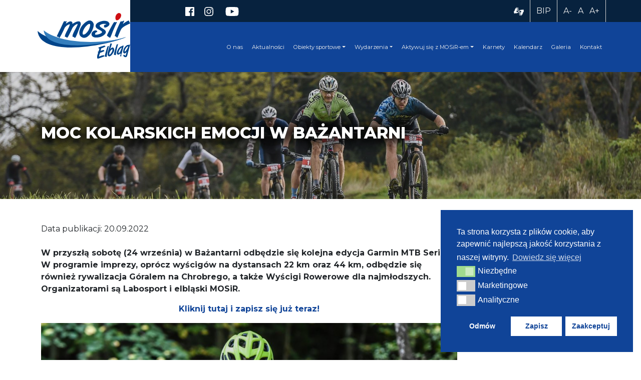

--- FILE ---
content_type: text/css
request_url: https://mosir.elblag.eu/wp-content/themes/mosir/assets/css/style.css?v=1768962393
body_size: 5612
content:
:root {
    --first-color: #104498;
    --second-color: #07223E;
    --third-color: #CE0E13;
    --first-dark-color: #0c3473;
    --third-dark-color: #a70c11;
}

html {
    height: -webkit-fill-available;
}
body {
    min-height: -webkit-fill-available;
}
html, body {
    font-size: 16px;
    font-family: 'Montserrat', sans-serif;
    width: 100vw;
    overflow-x: hidden;
}
/*
    OGÓLNE
*/

.text-underline-hover:hover {
    text-decoration: underline;
}

a {
    text-decoration: none;
    color: var(--first-color);
}
.lead {
    font-size: 1rem !important;
}

.fw-black {
    font-weight: 800!important;
}

.h1, h1 {font-size: 2.5rem;}
.h2, h2 {font-size: 2rem;}
.h3, h3 {font-size: 1.75rem;}
.h4, h4 {font-size: 1.5rem;}

.fw-500 {font-weight: 500!important;}
.fw-600 {font-weight: 600!important;}
.fw-800 {font-weight: 800!important;}

.mt-6 {
    margin-top: 5rem!important;
}
.mb-6 {
    margin-bottom: 5rem!important;
}
.my-6 {
    margin-top: 5rem!important;
    margin-bottom: 5rem!important;
}

.font-comfortaa {
    font-family: Comfortaa, cursive, sans-serif;
}

.text-first {
    color: var(--first-color) !important;
}

.text-muted {
    color: #FFF7;
}
.text-muted-darken {
    color: #0007;
}

.icon-rolki-png {
	display: block;
	height: 120px;
    padding: 10px;
}

.icon-rolki-png::after {
	content: ' ';
	display: block;
    background-image: url(/wp-content/themes/mosir/assets/images/icon-rolki.png);
    height: 80px;
    background-position: center;
    background-size: contain;
    background-repeat: no-repeat;
}

.text-truncate-2 {
    -webkit-line-clamp: 2;
    overflow: hidden;
    text-overflow: ellipsis;
    display: -webkit-box;
    -webkit-box-orient: vertical;
}
.text-truncate-3 {
    -webkit-line-clamp: 3;
    overflow: hidden;
    text-overflow: ellipsis;
    display: -webkit-box;
    -webkit-box-orient: vertical;
}
.text-truncate-4 {
    -webkit-line-clamp: 4;
    overflow: hidden;
    text-overflow: ellipsis;
    display: -webkit-box;
    -webkit-box-orient: vertical;
}

.link-red {
    color: var(--third-color);
    text-decoration: none;
}
.link-red:hover {
    color: var(--third-dark-color);
}
.link-red:hover, .link-red.active {
    color: var(--third-dark-color);
}

.btn-red {
    background-color: var(--third-color) !important;
    color: #FFF !important;
    border: none;
    border-radius: 0;
    font-weight: 800;
    transition: none;
}
.btn-red:hover {
    background-color: var(--first-dark-color) !important;
    color: #FFF !important;
}

.btn-white {
    background-color: #FFF !important;
    color: var(--first-dark-color) !important;
    border: none;
    border-radius: 0;
    font-weight: 800;
    transition: none;
}
.btn-white:hover {
    background-color: var(--first-dark-color) !important;
    color: #FFF !important;
}

.bip-link {
    width: 56px;
}

.social-icon {
    color: #FFF !important;
}
.social-icon:hover {
    filter: opacity(0.9);
}
.social-icon svg {
    fill: #FFF;
    height: 18px;
}

@media screen and (min-width:1680px) {
    .container {
        max-width: 1640px;
    }
    .d-mega-none {
        display: none !important;
    }
    .d-mega-block {
        display: block !important;
    }
    .d-mega-inline {
        display: inline !important;
    }
}

#skiplinks {
    position: fixed;
    left: 0;
    top: 0;
    z-index: 2000;
}
#skiplinks a {
    color: #FFF;
    padding: 7px;
    background-color: var(--second-color);
}

.category-icon {
    color: #FFF;
    text-align: center;
    display: inline-block;
    padding: 5px 0 0 0;
    line-height: 34px;
}

#main-content {
    overflow: auto;
    min-height: calc(100vh - 400px);
}
@media screen and (min-width:992px) {
    #main-content {
        padding-top: 142px;
    }
}


/* wcag */

#wcag-menu .group {
    border-left: 1px solid #D5D5D5;
    padding: 0px 8px;
    align-items: center;
    display: flex;
}
#wcag-menu .group:last-child {
    border-right: 1px solid #D5D5D5;
}

#wcag-menu .group a {
    padding: 0px 4px;
    color: #EEE;
    text-decoration: none;
}
#wcag-menu .group a:hover {
    color: #FFF;
    text-decoration: underline;
}
#wcag-menu .group a.semitransparent-hover:hover {
    filter: opacity(0.8);
}
#wcag-menu .group a:not(:last-child) {
    margin-right: 4px;
}

#wcag-menu [class^="wcag-menuitem-contrast"] {
    padding: 2px 4px !important;
    border: 2px solid #707070;
    line-height: 1.4;
    text-decoration: none;
}
#wcag-menu [class^="wcag-menuitem-contrast"]:hover {
    text-decoration: underline;
}
#wcag-menu .wcag-menuitem-contrast-wb {
    color: #FFF !important;
    background-color: #000 !important;
}
#wcag-menu .wcag-menuitem-contrast-yb {
    color: #FF0 !important;
    background-color: #000 !important;
}
#wcag-menu .wcag-menuitem-contrast-by {
    color: #000 !important;
    background-color: #FF0 !important;
}
#wcag-menu .wcag-menuitem-contrast-default {
    color: var(--first-color) !important;
    background-color: #FFF !important;
}

/**
 *  paginacja
 *  pagination
 */

#pagination a {
    color: var(--first-color);
}
#pagination a:hover {
    color: var(--first-dark-color);
}
#pagination a.current {
    color: #000;
}


/**
 *  HEADER
 *
 */
@media screen and (min-width:992px) {
    #header {
        position: fixed;
        left: 0;
        right: 0;
        top: 0;
        z-index: 1090;

        background: linear-gradient(to right, #FFF 0, #FFF 50%, transparent 50%),
                    linear-gradient(to bottom, var(--second-color) 0, var(--second-color) 44px, var(--first-color) 44px);
    }
    #header .blu1 {
        background-image: url('/wp-content/themes/mosir/assets/images/blu-1.png');
        background-size: cover;
        background-repeat: no-repeat;
        background-position: left top;
        width: 220px;
        aspect-ratio: 1;
        position: absolute;
        top: 0;
        left: 0;
        z-index: 20;
    }
    #header .navbar-logo {
        background-color: #FFF;
        position: relative;
    }
    #header .navbar-logo::after {
        display: block;
        content: ' ';
        position: absolute;
        left: 100%;
        top: 0;
        height: 100%;
        aspect-ratio: 1 / 2;
        border-top-right-radius: 72px;
        border-bottom-right-radius: 72px;
        background-color: #FFF;
    }
    #header .navbar-logo img {
        max-height: 92px;
    }

    #header .header-top {
        background-color: var(--second-color);
        color: #EEE;
        line-height: 44px;
        padding-left: 100px !important;
    }
    #header .header-bottom {
        background-color: var(--first-color);
        height: 100px;
        padding-left: 90px !important;
    }
    #header #main-menu .navbar-nav a {
        font-size: 1.1rem;
    }
    #header #main-menu .navbar-nav > li > a {
        color: #EEE;
        padding: 4px 16px;
        border-radius: 50rem;
        margin-left: 2px;
    }
    #header #main-menu .navbar-nav > li > a:hover {
        color: var(--first-color);
        background-color: #FFF;
    }

    #header #main-menu .navbar-nav > li.dropdown:hover > .dropdown-menu {
        display: block !important;
    }
    #header #main-menu .navbar-nav > li.dropdown > .dropdown-menu {
        background-color: var(--first-dark-color);
        border: 1px solid var(--second-color);
        min-width: 100%;
        border-radius: 0;
    }
    #header #main-menu .navbar-nav > li.dropdown > .dropdown-menu a {
        font-size: 1rem;
        color: #FFF;
    }
    #header #main-menu .navbar-nav > li.dropdown > .dropdown-menu a:hover,
    #header #main-menu .navbar-nav > li.dropdown > .dropdown-menu a:active {
        background-color: var(--first-color);
    }

    .hamburger {
        display: none;
    }
    /* header po scrollu */
    #header.small {
        background: linear-gradient(to right, #FFF 0, #FFF 50%, transparent 50%),
                    linear-gradient(to bottom, var(--second-color) 0, var(--second-color) 34px, var(--first-color) 34px);
    }
    #header.small .header-top {
        line-height: 34px;
    }
    #header.small .header-bottom {
        background-color: var(--first-color);
        height: 70px;
        padding-left: 90px !important;
    }
    #header.small .navbar-logo img {
        max-height: 80px;
    }
    #header.small .blu1 {
        width: 170px;
    }
    #header.small #main-menu .navbar-nav a {
        font-size: 1rem;
    }
}

@media screen and (max-width:1679px) {
    #header.small #main-menu .navbar-nav a,
    #header #main-menu .navbar-nav a {
        font-size: 0.8rem;
    }
}
@media screen and (max-width:1599px) {
    #header .blu1 {
        width: 160px;
    }
}
@media screen and (max-width:1399px) {
    #header.small #main-menu .navbar-nav a,
    #header #main-menu .navbar-nav > li > a {
        font-size: 0.7rem;
        padding: 4px 12px;
    }
}
@media screen and (max-width:1299px) {
    #header .blu1 {
        width: 140px;
    }
    #header.small #main-menu .navbar-nav a,
    #header #main-menu .navbar-nav > li > a {
        padding: 4px 8px;
    }
}
@media screen and (max-width:1239px) {
    #header .blu1 {
        width: 115px;
    }
}
@media screen and (max-width:1199px) {
    #header.small #main-menu .navbar-nav a,
    #header #main-menu .navbar-nav > li > a {
        font-size: 0.7rem;
        padding: 4px 5px;
        margin-left: 0px;
    }
    #header .blu1 {
        width: 110px;
    }
}

/* HEADER mobile */
@media screen and (max-width:991px) {
    header {
        background: linear-gradient(to bottom, var(--second-color) 0, var(--second-color) 44px, var(--first-color) 44px);
        color: #FFF;
        position: static;
    }

    header .header-top {
        background-color: var(--second-color);
        color: #EEE;
        line-height: 44px;
        padding-left: 100px !important;
    }

    #header .navbar-logo {
        background-color: #FFF;
        position: relative;
    }
    #header .navbar-logo::before {
        display: block;
        content: ' ';
        position: absolute;
        right: 99%;
        top: 0;
        height: 100%;
        width: 200vw;
        background-color: #FFF;
    }
    #header .navbar-logo::after {
        display: block;
        content: ' ';
        position: absolute;
        left: 99%;
        top: 0;
        height: 100%;
        aspect-ratio: 1 / 2;
        border-top-right-radius: 50rem;
        border-bottom-right-radius: 50rem;
        background-color: #FFF;
    }

    header #main-menu {
        display: none;
        position: absolute;
        top: 100%;
        right: 0;
        width: 100vw !important;
        max-width: 320px;
        background-color: #FFF;
    }

    #header #main-menu .navbar-nav > li > a {
        color: var(--first-color);
        font-size: 1rem;
        text-align: right;
        padding: 10px;
        border-top: 1px solid #00000008;
    }

    #header #main-menu .navbar-nav > li > .dropdown-menu {
        border: none;
    }
    #header #main-menu .navbar-nav > li > .dropdown-menu a {
        text-align: right;
        padding: 10px;
        word-wrap: break-word;
        white-space: normal;
    }

    header #main-menu.show {
        display: block;
        z-index: 100;
    }

    .hamburger {
        width: 55px;
        max-width: 55px;
        height: 70px;
        cursor: pointer;
        display: block;
        position: relative;
        border: none;
        background: none;
        margin-right: 15px;
    }
    .hamburger span.bar {
        position: absolute;
        left: 10%;
        width: 80%;
        height: 4px;
        background-color: #FFF;
    }
    .hamburger span.bar.bar-1 {
        top: 25%;
    }
    .hamburger span.bar.bar-2 {
        top: 48%;
    }
    .hamburger span.bar.bar-3 {
        top: 71%;
    }
}
@media screen and (max-width:400px) {
    .hamburger {
        width: 50px;
        max-width: 50px;
        height: 60px;
    }
}

/**
 *  FOOTER
 *
 */

#footer {
    background-color: var(--first-color);
    color: #FFF;
    position: relative;
}

#footer #footer-bottom {
    background-color: var(--second-color);
}
#footer #footer-bottom a {
    color: #FFF;
    text-decoration: none;
}


#footer .footer-logo {
    background-color: #FFF;
    border-top-right-radius: 50rem;
    border-bottom-right-radius: 50rem;
    position: relative;
}
#footer .footer-logo::before {
    content: ' ';
    display: block;
    width: calc(20vw * 3);
    height: 100%;
    position: absolute;
    top: 0;
    right: 100%;
    background-color: #FFF;
}

#footer .footer-event {
    border-bottom: 1px solid #FFF9;
}

#footer .footer-event:hover {
    background-color: #0002;
}

#footer .footer-event .date {
    width: 65px;
    aspect-ratio: 1;
    background-color: #373737;
    color: #FFF;
}

#footer .footer-article:hover {
    background-color: #0002;
}

#footer .footer-article .image {
    min-width: 65px;
    width: 65px;
    max-height: 65px;
    aspect-ratio: 1;
    background-color: #373737;
    background-position: center;
    background-repeat: no-repeat;
    background-size: cover;
}
#footer .footer-article .image img {
    min-height: 100%;
}

@media screen and (min-width:992px) {
    #footer #footer-top {
        min-height: 360px;
        overflow: hidden;
    }
    #footer .blu1 {
        background-image: url('/wp-content/themes/mosir/assets/images/blu-1.png');
        background-size: cover;
        background-repeat: no-repeat;
        background-position: left top;
        width: 200px;
        aspect-ratio: 1;
        position: absolute;
        top: 0;
        left: 0;
        z-index: 20;
    }

    #footer .blu2 {
        background-image: url('/wp-content/themes/mosir/assets/images/blu-2.png');
        background-size: contain;
        background-repeat: no-repeat;
        background-position: right;
        width: 320px;
        aspect-ratio: 1.56;
        position: absolute;
        bottom: -60px;
        right: 0;
        z-index: 0;
    }
}

@media screen and (max-width:1599px) {
    #footer .blu1 {
        width: 160px;
    }
}
@media screen and (max-width:1299px) {
    #footer .blu1 {
        width: 140px;
    }
}
@media screen and (max-width:1239px) {
    #footer .blu1 {
        width: 115px;
    }
}
@media screen and (max-width:1199px) {
    #footer .blu1 {
        width: 110px;
    }
}

@media screen and (max-width:575px) {
    #footer .footer-logo {
        border-radius: 0;
        text-align: center;
    }
    #footer .footer-logo::before {
        content: ' ';
        display: block;
        width: calc(20vw * 3);
        height: 100%;
        position: absolute;
        top: 0;
        right: 99%;
        background-color: #FFF;
    }
    #footer .footer-logo::after {
        content: ' ';
        display: block;
        width: calc(20vw * 3);
        height: 100%;
        position: absolute;
        top: 0;
        left: 99%;
        background-color: #FFF;
    }
}

#footer-menu ul li a {
    font-size: 0.875rem;
    line-height: 1.1;
    color: #FFF;
    font-family: Comfortaa, cursive, sans-serif;
    font-weight: bold;
}
#footer-menu ul li a:hover {
    color: #EEE;
}

/**
 * POST SLIDE
 */

#post-slide {
    height: 256px;
    padding-top: 0;
    background-position: center;
    background-repeat: no-repeat;
    background-size: cover;
    background-color: #111;
    position: relative;
}

#post-slide.post-slide-big {
    height: 310px;
    margin-bottom: 180px !important;
}

#post-slide::after {
    position: absolute;
    display: block;
    content: ' ';
    top: 0;
    bottom: 0;
    left: 0;
    right: 0;
    background-color: #37373733;
}

#post-slide .post-slide-container {
    color: #FFF;
    position: relative;
    z-index: 2;
}

#post-slide .post-slide-container span {
    font-weight: 300;
    font-size: 1.8rem;
}
#post-slide .post-slide-container h1,
#post-slide .post-slide-container .h1 {
    font-weight: 800;
    font-size: 2rem;
    text-transform: uppercase;
    text-shadow:
        0px 0px 20px #000000,
        0px 0px 25px #000000,
        0px 0px 30px #000000;
}

#post-slide .post-slide-container .post-slide-content {
    font-weight: 700;
    font-size: 1.3rem;
    text-transform: uppercase;
    text-shadow:
        0px 0px 10px #000000,
        0px 0px 15px #000000,
        0px 0px 20px #000000;
}

@media screen and (max-width:991px) {
    #post-slide {
        height: 150px;
    }
}

/**
 *  COOKIE
 *
 */

#cookie {
    position: fixed;
    bottom: 0;
    left: 0;
    width: 100%;
    background-color: #000000c4;
    color: #EEE;
    border-top: 2px solid #000;
    display: none;
    z-index: 999999;
}
#cookie .cookie-button {
    color: #EEE;
}
#cookie .cookie-button:hover {
    color: #fff;
}


/**
 *  FRONT PAGE
 *
 */

#front-page .slider {
    margin-bottom: 180px;
}

#post-slide .objects-icons,
#front-page .slider .objects-icons {
    position: absolute;
    bottom: -140px;
    width: 100%;
    z-index: 50;
    overflow: hidden;
}
#post-slide .objects-icons .object-icon,
#front-page .slider .objects-icons .object-icon {
    height: 180px;
    flex-grow: 1 !important;
    flex-shrink: 1 !important;
    flex-basis: 0 !important;
}
#post-slide .objects-icons .object-icon::after,
#front-page .slider .objects-icons .object-icon::after {
    display: block;
    content: ' ';
    position: absolute;
    left: 0;
    top: 0;
    width: 100%;
    height: 100%;
    background-color: #000B;
    background-size: cover;
    background-repeat: no-repeat;
    background-position: center;
}
#post-slide .objects-icons .object-icon .big-icon,
#front-page .slider .objects-icons .object-icon .big-icon {
    position: relative;
    z-index: 2;
}
#post-slide .objects-icons .object-icon .stretched-link::after,
#post-slide .objects-icons .object-icon .stretched-link span,
#front-page .slider .objects-icons .object-icon .stretched-link::after,
#front-page .slider .objects-icons .object-icon .stretched-link span {
    z-index: 2;
}
#post-slide .objects-icons .object-icon .category-icon,
#front-page .slider .objects-icons .object-icon .category-icon {
    width: 100% !important;
    text-align: center;
    margin: 30px auto;
    transform: translateY(15px);
    transition: transform 0.5s ease;
}
#post-slide .objects-icons .object-icon:hover .category-icon,
#front-page .slider .objects-icons .object-icon:hover .category-icon {
    transform: translateY(0px);
}

#post-slide .objects-icons .object-icon a,
#front-page .slider .objects-icons .object-icon a {
    display: block;
    text-align: center;
    color: transparent;
    transition: color 0.5s ease;
}
#post-slide .objects-icons .object-icon:hover a,
#front-page .slider .objects-icons .object-icon:hover a {
    color: #FFF !important;
}

#front-page .slider .blu2 {
    background-image: url('/wp-content/themes/mosir/assets/images/blu-2.png');
    background-size: contain;
    background-repeat: no-repeat;
    background-position: right;
    width: 31.25vw;
    aspect-ratio: 1.56;
    position: absolute;
    bottom: -30px;
    right: 0;
    z-index: 20;
}

@media screen and (max-width:1299px) {
    #post-slide .objects-icons .object-icon .category-icon,
    #front-page .slider .objects-icons .object-icon .category-icon {
        font-size: 50px !important;
    }
}
@media screen and (max-width:991px) {
    #post-slide .objects-icons,
    #front-page .slider .objects-icons {
        bottom: 0;
    }
    #post-slide .objects-icons .object-icon,
    #front-page .slider .objects-icons .object-icon {
        height: 100px;
    }
    #post-slide .objects-icons .object-icon .category-icon,
    #front-page .slider .objects-icons .object-icon .category-icon {
        height: 30px !important;
        font-size: 25px !important;
        margin: 15px auto;
        transform: none;
    }
    #post-slide .objects-icons .object-icon a,
    #front-page .slider .objects-icons .object-icon a {
        color: #FFF !important;
        font-size: 0.7rem;
    }
    #front-page .slider .blu2 {
        display: none;
    }
}

@media screen and (max-width:470px) {
    #post-slide .objects-icons .object-icon a,
    #front-page .slider .objects-icons .object-icon a {
        font-size: 8px;
    }
}

/* slider */
#slider {
    position: relative;
    height: calc(100vh - 192px);
    /* height: calc(var(--vh, 1vh) * 100 - 192px); */
}
#slider .swiper-slide {
    background-color: #222;
    background-size: cover;
    background-position: center;
    background-repeat: no-repeat;
}
#slider .swiper-slide::before {
    content: ' ';
    display: block;
    position: absolute;
    top: 0;
    left: 0;
    width: 100%;
    height: 100%;
    background-color: #0003;
}
#slider .slider-content .h1 {
    font-size: 1.5rem;
    color: #FFF;
    font-weight: 300;
    text-shadow:
        0px 0px 10px #000000,
        0px 0px 10px #000000,
        0px 0px 20px #000000,
        0px 0px 20px #000000,
        0px 0px 20px #000000;
}
#slider .slider-content h1,
#slider .slider-content p {
    font-size: 3.6rem;
    color: #FFF;
    font-weight: 800;
    text-shadow:
        0px 0px 20px #000000,
        0px 0px 20px #000000,
        0px 0px 30px #000000,
        0px 0px 30px #000000,
        0px 0px 30px #000000;
}

@media screen and (max-width:991px) {
    #front-page .slider .blu2 {
        display: none;
    }
    #slider {
        height: calc(var(--vh, 1vh) * 100 - 114px);
    }
    #slider .slider-content {
        position: relative !important;
    }
    #slider .slider-content p {
        font-size: 1.5rem;
    }
}

@media screen and (max-width:400px) {
    #slider {
        height: calc(var(--vh, 1vh) * 100 - 104px);
    }
}


/**
 *  ARTYKULY LISTA
 *
 */

.articles .article {
    aspect-ratio: 1.6;
    width: 100%;
    background-color: #DDD;
    background-position: center;
    background-size: cover;
    background-repeat: no-repeat;

}
.articles .article .category-icon {
    position: absolute;
    top: 20px;
    left: 20px;
}
.articles .article .layer {
    position: absolute;
    bottom: 0;
    left: 0;
    right: 0;
    height: 100%;
    max-height: 100px;
    background-color: #0c3473CC;
    transition: max-height 0.5s ease;
}
.articles .article .layer * {
    color: #DDD;
}

.articles .article .layer a {
    text-decoration: none;
    font-size: 1.1rem;
}
.articles .article .stretched-link::after {
    z-index: 5;
}
.articles .article:hover .layer {
    background-color: #4D4D4DCC;
    background-image: url('/wp-content/themes/mosir/assets/images/article-more.svg');
    background-position: center;
    background-repeat: no-repeat;
    background-size: 90px;
    max-height: 100%;
    z-index: 1;
}
.articles .article:hover .layer * {
    color: transparent !important;
}


/**
 *  EVENTY LISTA
 *  WYDARZENIA
 */

.events .event {
    background-color: var(--first-color);
    color: #EEE;
    width: 100%;
    aspect-ratio: 0.9;
    max-width: 390px;
}
/* link do wszystkich wydarzen */
.events .event.main {
    background-position: center;
    background-size: cover;
    background-repeat: no-repeat;
    background-image: url('/wp-content/themes/mosir/assets/images/wydarzenia-frontpage.jpg');
    position: relative;
}
.events .event.main::before {
    position: absolute;
    top: 0;
    bottom: 0;
    left: 0;
    right: 0;
    content: ' ';
    display: block;
    background-color: #37373799;
}
.events .event.main * {
    position: relative
}
/* event */
.events .event .image {
    background-position: center;
    background-size: cover;
    background-repeat: no-repeat;
    aspect-ratio: 1.5;
}
.events .event .date {
    position: absolute;
    top: 0;
    right: 0;
    width: 67px;
    aspect-ratio: 1;
    background-color: var(--first-color);
}
.events .event .read-more {
    position: absolute;
    bottom: -20px;
    right: 0;
    color: #FFF !important;
    background-color: var(--third-color) !important;
}
.events .event .read-more:hover {
    background-color: var(--first-dark-color) !important;
    color: #FFF !important;
}
.events .event a {
    color: #EEE;
    text-decoration: none;
}
.events .event .data {
    font-family: Comfortaa, sans-serif;
}
.events .event .lead {
    font-size: .875em !important;
    font-weight: 400;
    color: #EEE;
    font-family: Comfortaa, sans-serif;
}

@media screen and (max-width:991px) {
    .events .event {
        aspect-ratio: 1;
    }
    .events .event .image {
        aspect-ratio: 2;
    }
}


/**
 * INFOSLIDER
 *
 */

#infoslider {
    background-color: #4D4D4D;
}
#infoslider .infoslide {
    color: #fff;
    min-height: 450px;
    background-position: center;
    background-size: cover;
    background-repeat: no-repeat;
    position: relative;
}
#infoslider .infoslide:before {
    display: block;
    content: ' ';
    position: absolute;
    top: 0;
    bottom: 0;
    right: 0;
    width: 60%;
    clip-path: polygon(300px 0, 100% 0, 100% 100%, 0 100%);

    background-color: var(--first-color);
    filter: opacity(0.9);
}

#infoslider .infoslide * {
    position: relative;
}
#infoslider .infoslide .container {
    margin-top: 80px;
}

#infoslider .controls {
    position: absolute;
    top: 0;
    left: 0;
    right: 0;
    z-index: 3;
}
#infoslider .swiper-button-prev,
#infoslider .swiper-pagination,
#infoslider .swiper-button-next {
    height: 30px;
    min-width: 40px;
    margin: 0 4px;
}
#infoslider .swiper-pagination {
    min-width: 70px;
}
#infoslider .swiper-pagination .swiper-pagination-bullet {
    margin: 8px;
}

@media screen and (max-width:991px) {
    #infoslider .infoslide {
        min-height: 480px;
    }
    #infoslider .infoslide:before {
        width: 100%;
        clip-path: none;
    }
    #infoslider .infoslide .container {
        margin-top: 40px;
    }
}


/*
 *  PARTNERS
 *
 */

#partners {
    background: #CCC;
    min-height:100px;
}
#partners .partner {
    filter: grayscale(1);
    background-position: center;
    background-size: contain;
    background-repeat: no-repeat;
    height: 80px;
}


/**
 *  KALENDARZ WYDARZEN
 *  WYDARZENIA
 */

#calendar-days .day {
    background-color: var(--first-color);
    color: #FFF;
    font-weight: 800;
    font-size: 2.6rem;
    border-bottom: 8px solid var(--first-color);
}
#calendar-days .day.current {
    background-color: var(--third-color);
}
#calendar-days .day:hover {
    color: #EEE;
    background-color: var(--first-dark-color);
}
#calendar-days .day.current:hover {
    color: #EEE;
    background-color: var(--third-dark-color);
}

#calendar-menu .events-search  {
    background-color: #F1EFEF;
    border-bottom-right-radius: 50px;
    border-top-right-radius: 50px;
}
#calendar-menu .events-search .view {
    background-color: var(--first-color);
    color: #FFF;
    font-weight: 800;
    min-height: 40px;
    line-height: 2;
}
#calendar-menu .events-search .input {
    padding-right: 20px!important;
}
#calendar-menu .events-search .input input {
    border: 0;
    border-bottom: 1px solid #b1b1b1;
    background: none;
    width: 100%;
    font-size: 1rem;
    min-height: 30px;

}

#calendar-menu .events-search .button input {
    background-color: var(--first-color);
    color: #FFF;
    font-weight: 800;
    border-radius: 50rem;
    min-width: 180px;
    min-height: 40px;
}

#calendar.week .event {
    height: 200px;
    background-color: #4D4D4D;
    color: #FFF;
}

#calendar.week .event .image {
    background-repeat: no-repeat;
    background-position: center;
    background-size: cover;
}

#calendar.week .event .image .date {
    position: absolute;
    top: 0;
    right: 0;
    width: 67px;
    aspect-ratio: 1;
    background-color: var(--first-color);
}


@media screen and (max-width:991px) {
    #calendar-days .day {
        font-size: 1.5rem;
    }

    #calendar.week .event {
        height: unset;
    }

    #calendar.week .event .image {
        min-height: 220px;
    }

    #calendar-menu .events-search .button input {
        min-width: 90px;
    }
}

/* WIDOK MIESIĘCZNY */
#calendar-days.calendar-dows .day {
    border-bottom: 8px solid var(--first-dark-color);
    font-size: 1.5rem;
    width: calc(100% / 7);
}
#calendar-days.calendar-dows .day:hover {
    color: #FFF;
    background-color: var(--first-color);
}

#calendar-wrapper {
    background-color: #F1EFEF;
    min-height: 300px;
}

#calendar-wrapper .day {
    width: calc(100% / 7);
    border-right: 1px solid #FFF;
    border-bottom: 1px solid #FFF;
    min-height: 215px;
}
#calendar-wrapper .day .header {
    font-size: 1.125rem;
    line-height: 44px;
    font-weight: 800;
    padding: 0 15px;
}
#calendar-wrapper .day.current .header {
    background-color: var(--third-color);
    color: #FFF;
}

#calendar-wrapper .day .events-list {
    padding: 0 15px;
    padding-top: 15px;
}
#calendar-wrapper .day .events-list .event {
    color: #000;
    font-size: 0.875rem;
    padding-bottom: 7px;
    margin-bottom: 7px;
    border-bottom: 2px solid #D8D8D8;
}
#calendar-wrapper .day .events-list .event:hover {
    text-decoration: underline;
}
#calendar-wrapper .day .more {
    padding: 0 15px;
    padding-bottom: 15px;
}

#calendar-modal {
    z-index: 100000;
}
#calendar-modal .modal-content {
    border-radius: 0;
}
#calendar-modal .modal-content a:hover {
    text-decoration: underline;
}
@media (min-width: 576px) {
    .modal-dialog {
        max-width: 700px;
    }
}

@media screen and (max-width:1500px) {
    #calendar-days.calendar-dows .day {
        font-size: 1.1rem;
    }

    #calendar-wrapper .day .events-list .event {
        font-size: 0.75rem;
    }
    #calendar-wrapper .day .more {
        font-size: 0.75rem;
    }
}

@media screen and (max-width:991.98px) {
    #calendar-responsive-wrapper-outer {
        overflow-x: hidden;
    }
    #calendar-responsive-wrapper-outer #calendar-responsive-wrapper {
        overflow-x: scroll;
    }
    #calendar-responsive-wrapper-outer #calendar-responsive-wrapper #calendar-responsive-wrapper-inner {
        width: 960px;
    }
}

/* swiper */

.swiper-button-prev {
    transform: scaleX(-1);
    position: static;
}
.swiper-button-next {
    position: static;
}

.swiper-pagination-bullet {
    display: inline-block;
    width: 15px;
    height: 15px;
    background-color: #FFF8;
    border-radius: 50vw;
}

.swiper-pagination {
    position: static !important;
    bottom: unset !important;
    left: unset !important;
    width: unset !important;
}

.swiper-button-next:after, .swiper-button-prev:after {display: none;}

.swiper-pagination-bullet.swiper-pagination-bullet-active {
    background-color: #FFF;
}

/**
 * OBIEKTY LOKACJE LOKALIZACJE
 */

#locations-list .location {
    background-color: #373737;
    background-repeat: no-repeat;
    background-position: center;
    background-size: cover;
    aspect-ratio: 1.55;
}

#locations-list .location:hover {
    box-shadow: 0 0 15px #0009;
}

#locations-list .location .layer {
    background-color: #104898B3;
    color: #FFF;
    font-size: 1.56rem;
    font-weight: 800;
}

#locations-main .page-child .details-icon {
    font-size: 80px;
    color: var(--first-color);
}

#locations-main .page-child span,
#locations-main .page-child a {
    color: #000;
    font-weight: 700;
}
#locations-main .page-child:hover a {
    color: var(--first-color);
}

@media screen and (max-width:1200px) {
    #locations-main .page-child .details-icon {
        font-size: 60px;
    }
}

@media screen and (max-width:991px) {
    #post-slide.post-slide-big {
        margin-bottom: 20px !important;
    }
    #locations-main .page-child {
        font-size: 13px;
        padding: 0px 4px;
    }
    #locations-main .page-child .details-icon {
        font-size: 30px;
    }
}

@media screen and (max-width:575px) {
    #locations-main .page-child-list {
        flex-wrap: wrap;
    }
    #locations-main .page-child {
        font-size: 12px;
        width: 50%;
        max-width: 50%;
        margin-bottom: 15px;
    }
    #locations-main .page-child .details-icon {
        font-size: 20px;
    }
}


.loading-icon-spinner {
    -webkit-animation: rotation 2s infinite linear;
    -moz-animation: rotation 2s infinite linear;
    -o-animation: rotation 2s infinite linear;
    animation: rotation 2s infinite linear;
    transform-origin: 50% 50%;
    -webkit-transform-origin: 50% 50%;
    -moz-transform-origin: 50% 50%;
}

@-webkit-keyframes rotation {
    from {-webkit-transform: rotate(0deg);}
    to   {-webkit-transform: rotate(359deg);}
}
@-moz-keyframes rotation {
    from {-moz-transform: rotate(0deg);}
    to   {-moz-transform: rotate(359deg);}
}
@-o-keyframes rotation {
    from {-o-transform: rotate(0deg);}
    to   {-o-transform: rotate(359deg);}
}
@keyframes rotation {
    from {transform: rotate(0deg);}
    to   {transform: rotate(359deg);}
}

--- FILE ---
content_type: application/javascript
request_url: https://mosir.elblag.eu/wp-content/themes/mosir/assets/js/BootstrapMenuFix.min.js?v=1
body_size: 411
content:
class BootstrapMenuFix
{menuId;menuElement;linksToFix=[];constructor(menuId){this.menuId=menuId;this.menuElement=document.getElementById(menuId);this.getLinksToFix()}
getLinksToFix(customQuerySelector=null){let qs=customQuerySelector!==null?customQuerySelector:'li.dropdown';this.linksToFix=this.menuElement.querySelectorAll(qs)}
startFixing(){this.linksToFix.forEach(item=>{var link=item.querySelector('a[data-toggle="dropdown"]');if(link.getAttribute('href').indexOf('#')!=0){let cloneLink=this.createLink(link.innerText,link.getAttribute('href'));item.querySelector('.dropdown-menu').prepend(cloneLink);link.setAttribute('href','#');link.addEventListener('click',function(e){e.preventDefault();item.querySelector('.dropdown-menu').classList.toggle('d-block')})}})}
createLink(text,href,cssClass=null){let link=document.createElement('a');link.setAttribute('href',href);link.innerText=text;link.classList.add('dropdown-item');if(cssClass!==null){link.classList.add(cssClass)}
return link}}

--- FILE ---
content_type: application/javascript
request_url: https://mosir.elblag.eu/wp-content/themes/mosir/assets/js/scripts.js?v=1768962394
body_size: 1131
content:
class App {
    constructor() {
        this.events();
        
        if (document.getElementById('calendar-wrapper') != null) {
            this.initCalendar();
        }
    }

    events() {
        // fix do mobilek, ktory pozwoli otwierac menu rozwijane
        if (window.innerWidth < 992) {
            var bmFix = new BootstrapMenuFix('main-menu');
            bmFix.startFixing();
        }

        // if (document.getElementById('map') != null && document.getElementById('map').length) {
        //     this.initMap();
        // }

        // slider - na stronie glownej
        if (document.getElementById('slider') != null) {
            // if (document.querySelectorAll('#slider').length > 1) {
            //     var infosliderLoop = true;
            // } else {
            //     var infosliderLoop = false;
            // }
            this.infosliderSwiper = new Swiper('#slider', {
                loop: true,
                speed: 2000,
                // pagination: {
                //     el: '.swiper-pagination',
                // },
                navigation: {
                    nextEl: '.swiper-button-next',
                    prevEl: '.swiper-button-prev',
                },
                autoplay: {
                    delay: 7000,
                },
            }); 
        }

        // info slider - na stronie nieco nizej
        if (document.getElementById('infoslider') != null) {
            if (document.querySelectorAll('#infoslider .infoslide').length > 1) {
                var infosliderLoop = true;
            } else {
                var infosliderLoop = false;
            }
            this.infosliderSwiper = new Swiper('#infoslider', {
                loop: infosliderLoop,
                speed: 2000,
                pagination: {
                    el: '.swiper-pagination',
                },
                navigation: {
                    nextEl: '.swiper-button-next',
                    prevEl: '.swiper-button-prev',
                },
                autoplay: {
                    delay: 7000,
                },
            }); 
        }

        // loga na stronie glownej na dole
        if (document.getElementById('partners') != null) {
            this.partnerssliderSwiper = new Swiper('#partners .container', {
                loop: true,
                slidesPerView: 6,
                speed: 500,
                autoplay: {
                    delay: 2000,
                },
                breakpoints: {
                    1100: {
                        slidesPerView: 6,
                        spaceBetween: 50,
                    },
                    992: {
                        slidesPerView: 5,
                        spaceBetween: 40,
                    },
                    768: {
                        slidesPerView: 4,
                        spaceBetween: 40,
                    },
                    640: {
                        slidesPerView: 3,
                        spaceBetween: 40,
                    },
                    0: {
                        slidesPerView: 2,
                        spaceBetween: 40,
                    },
                },
            }); 
        }

        // zmniejszajaca sie belka w menu po zescrollowaniu nizej
        if (window.innerWidth > 992) {
            document.addEventListener('scroll', function(e) {
                if (window.scrollY > 200) {
                    document.getElementById('header').classList.add('small');
                } else {
                    document.getElementById('header').classList.remove('small');
                }
            });
            document.dispatchEvent(new Event('scroll'));
        }

        // ustawienie fonta za pomoca przyciskow A- A A+
        if (document.querySelectorAll('[data-wcag-fontsize]').length) {
            document.querySelectorAll('[data-wcag-fontsize]').forEach(function(item) {
                item.addEventListener('click', function(e){
                    e.preventDefault();
                    
                    document.querySelector("html").style.fontSize = item.getAttribute('data-wcag-fontsize');
                    document.querySelector("body").style.fontSize = item.getAttribute('data-wcag-fontsize');
                });
            });
        }
    }

    initCalendar() {
        let calendar = new Calendar('calendar-wrapper', eventsCalendarSettings);
    }
}

let vh = window.innerHeight * 0.01;
document.documentElement.style.setProperty('--vh', `${vh}px`);

checkCookie();

lightbox.option({
    'albumLabel': 'Zdjęcie %1 z %2'
})

document.addEventListener("DOMContentLoaded", function() {
    var app = new App();
});
